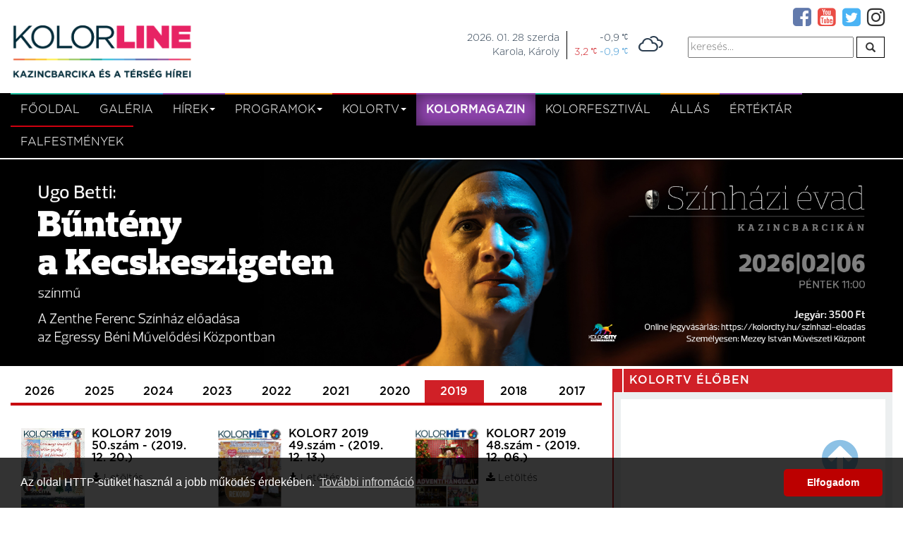

--- FILE ---
content_type: text/html; charset=UTF-8
request_url: https://kolorline.hu/kolor7/2019
body_size: 58046
content:
<!DOCTYPE html>
<html xmlns="http://www.w3.org/1999/xhtml" xmlns:og="http://ogp.me/ns#" xmlns:fb="https://www.facebook.com/2008/fbml" lang="hu">
    <head>
        <meta http-equiv="Content-type" content="text/html; charset=utf-8" />
<meta name="viewport" content="initial-scale=1, maximum-scale=1.6" />
<meta property="og:title" content="Kolorline - Kolor7" />
<meta property="og:type" content="website" />
<meta property="og:url" content="$meta_url" />
<meta property="og:image" content="http://kolorline.hu/includes/images/kolorline-fb.png" />
<meta property="og:description" content="KOLORLINE - Friss, lendületes, színes. Kazincbarcika és a környező települések legfrissebb híreit, programjait gyűjti össze a kolorline.hu portál. Kövessen minket, és naprakész lehet a városban és a térségben zajló események kapcsán: legyen szó fejlesztésről, politikáról, tudományról, kultúráról, sportról!" />
<meta property="fb:app_id" content="777354752422663" />
<title>Kolorline - Kolor7</title><meta name="keywords" content="kolorcity, kazincbarcika, hírportál, hírek, kazincbarcikai hírek, kolorfesztivál, kolor, kolorfeszt, kolorbarcika, barcika, program, kultúra, sport, hírvideó, kolorhét, kvtv, kolorline, live, kolorlive"><meta name="description" content="KOLORLINE - Friss, lendületes, színes. Kazincbarcika és a környező települések legfrissebb híreit, programjait gyűjti össze a kolorline.hu portál. Kövessen minket, és naprakész lehet a városban és a térségben zajló események kapcsán: legyen szó fejlesztésről, politikáról, tudományról, kultúráról, sportról!"><meta name="custom" content=""><link href="https://kolorline.hu/includes/css/images/favicon.ico" rel="icon" type="image/gif" />
<link href="https://kolorline.hu/includes/css/bootstrap.min.css" rel="stylesheet" type="text/css" />
<link href="https://kolorline.hu/includes/css/bootstrap-theme.min.css" rel="stylesheet" type="text/css" />
<link href="https://kolorline.hu/includes/css/owl/owl.carousel.min.css" rel="stylesheet" type="text/css" />
<link href="https://kolorline.hu/includes/css/owl/owl.theme.default.min.css" rel="stylesheet" type="text/css" />
<link href="https://kolorline.hu/includes/css/weather-icons.min.css" rel="stylesheet" type="text/css" />
<link href="https://kolorline.hu/includes/css/lightgallery.min.css" rel="stylesheet" type="text/css" />
<link href="https://kolorline.hu/includes/css/font-awesome.min.css" rel="stylesheet" type="text/css" />
<link href="https://kolorline.hu/includes/css/default.1.0.2.css" rel="stylesheet" type="text/css" />
        <link rel="stylesheet" type="text/css" href="//cdnjs.cloudflare.com/ajax/libs/cookieconsent2/3.0.3/cookieconsent.min.css" />
        <script src="https://kolorline.hu/includes/js/jquery-3.2.0.min.js"></script>
        <script src="https://kolorline.hu/includes/js/bootstrap.min.js"></script>
        <script src="https://kolorline.hu/includes/js/owl/owl.carousel.min.js"></script>
        <script src="https://kolorline.hu/includes/js/lightgallery.js"></script>
        <script src="https://kolorline.hu/includes/js/lg-zoom.min.js"></script>
        <script src="https://kolorline.hu/includes/js/lg-autoplay.min.js"></script>
        <script src="https://kolorline.hu/includes/js/lg-fullscreen.min.js"></script>
        <script src="https://kolorline.hu/includes/js/lg-share.min.js"></script>
        <script src="https://kolorline.hu/includes/js/lg-thumbnail.min.js"></script>
        <script src="//cdnjs.cloudflare.com/ajax/libs/cookieconsent2/3.0.3/cookieconsent.min.js"></script>
        <script type="text/javascript">var BASE_URL = 'https://kolorline.hu/'; var FULL_URL = 'https://kolorline.hu/'; var autocomplete_var = {};</script>
<script async defer crossorigin="anonymous" src="https://connect.facebook.net/hu_HU/sdk.js#xfbml=1&version=v12.0&appId=770241049832353&autoLogAppEvents=1" nonce="If1o5CAk"></script>
<script>
    (function (i, s, o, g, r, a, m) {
        i['GoogleAnalyticsObject'] = r;
        i[r] = i[r] || function () {
            (i[r].q = i[r].q || []).push(arguments)
        }, i[r].l = 1 * new Date();
        a = s.createElement(o),
                m = s.getElementsByTagName(o)[0];
        a.async = 1;
        a.src = g;
        m.parentNode.insertBefore(a, m)
    })(window, document, 'script', 'https://www.google-analytics.com/analytics.js', 'ga');

    ga('create', 'UA-40752918-6', 'auto');
    ga('send', 'pageview');
    window.addEventListener("load", function () {
        window.cookieconsent.initialise({
            "palette": {
                "popup": {
                    "background": "#000",
                    "text": "#ffffff"
                },
                "button": {
                    "background": "#bc0000",
                    "text": "#ffffff"
                }
            },
            "theme": "classic",
            "content": {
                "message": "Az oldal HTTP-sütiket használ a jobb működés érdekében.",
                "dismiss": "Elfogadom",
                "link": "További infromáció",
                "href": "https://hu.wikipedia.org/wiki/HTTP-s%C3%BCti"
            }
        })
    });
</script>
    </head>

    <body>
        <div id="fb-root"></div>
        <div class="header">
            <div class="top-content container-fluid general-width">
                <div class="row">
                    <div class="social-icons">
                        <a class="facebook" href="https://www.facebook.com/kolorlinekazincbarcika" target="_blank"><i class="fa fa-facebook-square" aria-hidden="true"></i></a>
                        <a class="youtube" href="https://www.youtube.com/channel/UC_cU0MmP2TbIbNUwEmO7VaA" target="_blank"><i class="fa fa-youtube-square" aria-hidden="true"></i></a>
                        <a class="twitter" href="https://twitter.com/kolorline" target="_blank"><i class="fa fa-twitter-square" aria-hidden="true"></i></a>
                        <a class="instagram" href="https://www.instagram.com/kolorcity/"><i class="fa fa-instagram" aria-hidden="true"></i></a>
                    </div>
                    <div class="col-xs-12 col-sm-6 col-md-4">
                        <div class="main-logo not-selectable padding-bt-lg">
                            <a href="https://kolorline.hu/"><img alt="Kolorline banner" src="https://kolorline.hu/includes/images/kolorline.png"></a>
                        </div>
                        <div class="mobile-logo">
                            <a href="https://kolorline.hu/"><img alt="Kolorline banner" src="https://kolorline.hu/includes/images/kolorline-white.png"></a>
                        </div>
                    </div>
                    <div class="col-xs-12 col-sm-6 col-md-5" >
                        <div class="header-infos">
                            <div class="calendar padding-t-xlg">
                                <label class="date">2026. 01. 28 szerda<br>Karola, Károly</label>
                                <div class="temp">
                                    <label data-toggle="tooltip" title="Jelenleg">-0,9 <i class="wi wi-celsius"></i></label>
                                    <br>
                                        <label class="max" data-toggle="tooltip" title="Maximum hőmérséklet"> 3,2 <i class="wi wi-celsius"></i></label>
                                        <label class="min" data-toggle="tooltip" title="Minimum hőmérséklet">-0,9 <i class="wi wi-celsius"></i></label>
                                </div>
                                <div class="icon">
                                    <i class="wi wi-cloudy"></i>
                                </div>
                            </div>
                        </div>
                    </div>
                    <div class="col-xs-12 col-sm-12 col-md-3">
                        <form id="searchform" class="header-search padding-bt-xxlg"  accept-charset="UTF-8">
                            <input id="searchterm" class="search-field" placeholder="keresés...">
                                <button type="submit" class="btn">
                                    <span class="glyphicon glyphicon-search" aria-hidden="true"></span>
                                </button>
                        </form>
                    </div>
                </div>
            </div>
        </div>
        <nav id="mobile-nav" class="navbar navbar-fixed-top" role="navigation">
            <div class="container-fluid general-width" id="navfluid">
                <div class="navbar-header">
                    <button type="button" class="navbar-toggle" data-toggle="collapse" data-target="#navigationbar">
                        <span class="sr-only">Toggle navigation</span>
                        <span class="icon-bar"></span>
                        <span class="icon-bar"></span>
                        <span class="icon-bar"></span>
                    </button>
                </div>
                <div class="collapse navbar-collapse padding-no" id="navigationbar">
                    <ul class="nav navbar-nav not-selectable">
                        <li class=""><a  href="https://kolorline.hu/" class="">Főoldal </a></li><li class=""><a  href="https://kolorline.hu/galeria" class="">Galéria </a></li><li class="dropdown "><a class="dropdown-toggle" data-toggle="dropdown"  href="https://kolorline.hu/hirek" title="Hírek" class="">Hírek<span class="caret"></span> </a><ul class='dropdown-menu'><li class=""><a  href="https://kolorline.hu/hirek/kazincbarcika" class="">Kazincbarcika </a></li><li class=""><a  href="https://kolorline.hu/hirek/kozerdeku" class="">Közérdekű </a></li><li class=""><a  href="https://kolorline.hu/hirek/sport" class="">Sport </a></li><li class=""><a  href="https://kolorline.hu/hirek/eletmod" class="">Életmód </a></li><li class=""><a  href="https://kolorline.hu/hirek/okollekcio-turne" class="">ÖKOllekció-turné </a></li><li class=""><a  href="https://kolorline.hu/hirek/nezopont" class="">Nézőpont </a></li></ul></li><li class="dropdown "><a class="dropdown-toggle" data-toggle="dropdown"  href="https://kolorline.hu/programok" title="Programok" class="">Programok<span class="caret"></span> </a><ul class='dropdown-menu'><li class=""><a  href="https://kolorline.hu/programok/sport" class="">Sport </a></li><li class=""><a  href="https://kolorline.hu/programok/kultura" class="">Kultúra </a></li><li class=""><a  href="https://kolorline.hu/programok/szorakozas" class="">Szórakozás </a></li><li class=""><a  href="https://kolorline.hu/programok/egyeb" class="">Egyéb </a></li><li class=""><a  href="https://kolorline.hu/programok/tersegi" class="">Térségi programok </a></li><li class=""><a  href="https://kolorline.hu/programok/kolorfesztival" class="">Kolorfesztivál </a></li><li class=""><a  href="https://kolorline.hu/programok" class="">Összes Program </a></li></ul></li><li class="dropdown "><a class="dropdown-toggle" data-toggle="dropdown"  href="https://kolorline.hu/kolortv" title="kolortv" class="">kolortv<span class="caret"></span> </a><ul class='dropdown-menu'><li class=""><a  href="https://kolorline.hu/kolortv" class="">Műsoraink </a></li></ul></li><li class="active"><a  href="https://kolorline.hu/kolor7" class="active">KolorMagazin </a></li><li class=""><a target='_blank' href="http://kolorcity.hu" class="">Kolorfesztivál </a></li><li class=""><a target='_blank' href="https://kolorkarrier.hu/" class="">Állás </a></li><li class=""><a  href="https://kolorline.hu/ertektar" class="">Értéktár </a></li><li class=""><a  href="https://kolorline.hu/falfestmenyek" class="">Falfestmények </a></li>                    </ul>
                </div>
            </div>
        </nav>
        <nav id="desktop-nav" class="navbar" role="navigation">
            <div class="container-fluid general-width" id="navfluid">
                <div class="navbar-header">
                    <button type="button" class="navbar-toggle" data-toggle="collapse" data-target="#navigationbar">
                        <span class="sr-only">Toggle navigation</span>
                        <span class="icon-bar"></span>
                        <span class="icon-bar"></span>
                        <span class="icon-bar"></span>
                    </button>
                </div>
                <div class="collapse navbar-collapse padding-no" id="navigationbar">
                    <ul class="nav navbar-nav not-selectable">
                        <li class=""><a  href="https://kolorline.hu/" class="">Főoldal </a></li><li class=""><a  href="https://kolorline.hu/galeria" class="">Galéria </a></li><li class="dropdown "><a class="dropdown-toggle" data-toggle="dropdown disabled"  href="https://kolorline.hu/hirek" title="Hírek" class="">Hírek<span class="caret"></span> </a><ul class='dropdown-menu'><li class=""><a  href="https://kolorline.hu/hirek/kazincbarcika" class="">Kazincbarcika </a></li><li class=""><a  href="https://kolorline.hu/hirek/kozerdeku" class="">Közérdekű </a></li><li class=""><a  href="https://kolorline.hu/hirek/sport" class="">Sport </a></li><li class=""><a  href="https://kolorline.hu/hirek/eletmod" class="">Életmód </a></li><li class=""><a  href="https://kolorline.hu/hirek/okollekcio-turne" class="">ÖKOllekció-turné </a></li><li class=""><a  href="https://kolorline.hu/hirek/nezopont" class="">Nézőpont </a></li></ul></li><li class="dropdown "><a class="dropdown-toggle" data-toggle="dropdown disabled"  href="https://kolorline.hu/programok" title="Programok" class="">Programok<span class="caret"></span> </a><ul class='dropdown-menu'><li class=""><a  href="https://kolorline.hu/programok/sport" class="">Sport </a></li><li class=""><a  href="https://kolorline.hu/programok/kultura" class="">Kultúra </a></li><li class=""><a  href="https://kolorline.hu/programok/szorakozas" class="">Szórakozás </a></li><li class=""><a  href="https://kolorline.hu/programok/egyeb" class="">Egyéb </a></li><li class=""><a  href="https://kolorline.hu/programok/tersegi" class="">Térségi programok </a></li><li class=""><a  href="https://kolorline.hu/programok/kolorfesztival" class="">Kolorfesztivál </a></li><li class=""><a  href="https://kolorline.hu/programok" class="">Összes Program </a></li></ul></li><li class="dropdown "><a class="dropdown-toggle" data-toggle="dropdown disabled"  href="https://kolorline.hu/kolortv" title="kolortv" class="">kolortv<span class="caret"></span> </a><ul class='dropdown-menu'><li class=""><a  href="https://kolorline.hu/kolortv" class="">Műsoraink </a></li></ul></li><li class="active"><a  href="https://kolorline.hu/kolor7" class="active">KolorMagazin </a></li><li class=""><a target='_blank' href="http://kolorcity.hu" class="">Kolorfesztivál </a></li><li class=""><a target='_blank' href="https://kolorkarrier.hu/" class="">Állás </a></li><li class=""><a  href="https://kolorline.hu/ertektar" class="">Értéktár </a></li><li class=""><a  href="https://kolorline.hu/falfestmenyek" class="">Falfestmények </a></li>                    </ul>
                </div>
            </div>
        </nav>
        <div id="featured-slider" class="owl-carousel owl-theme">
    <div class='item'><a href="https://kolorline.hu/programok/kultura/2026-01-27/ugo-betti-bnteny-a-kecskeszigeten" target="_blank"><img src='https://kolorline.hu/uploads/sliders/Szinhaz26_slider_bunteny.jpg' alt='Ugo Betti: Bűntény a Kecskeszigeten'></a></div><div class='item'><a href="https://kolorline.hu/programok/szorakozas/2026-01-23/ix-rejtvenyfejto-verseny" target="_blank"><img src='https://kolorline.hu/uploads/sliders/Rejtvenyfejto26_slider1.jpg' alt='IX. Rejtvényfejtő verseny'></a></div><div class='item'><a href="https://kolorline.hu/programok/kultura/2026-01-21/renyei-erna-es-toth-tibor-kiallitasa" target="_blank"><img src='https://kolorline.hu/uploads/sliders/renyei-toth_slider.jpg' alt='Rényei Erna és Tóth Tibor kiállítása'></a></div><div class='item'><a href="https://kolorline.hu/programok/kultura/2025-11-12/szinhazi-evad-kazincbarcikan" target="_blank"><img src='https://kolorline.hu/uploads/sliders/szinhazi_evad_slider-1.jpg' alt='Színházi évad Kazincbarcikán'></a></div></div>        
<!--        <div class="container-fluid general-width">  
            <div class="main-news visible-xs visible-sm">
                <div class="title red-border margin-bt-md">
                    <div class="title-box red-bkg padding-l-xlg">
                        <h2 class="white-font margin-no">KolorTV élőben</h2>
                    </div>
                </div>
                <div style="position:relative;height:0;padding-bottom:75.0%">
                    <iframe src="https://www.youtube.com/embed/live_stream?channel=UC_cU0MmP2TbIbNUwEmO7VaA" width="480" height="270" frameborder="0" gesture="media" allow="encrypted-media" style="position:absolute;width:100%;height:100%;left:0" allowfullscreen></iframe>
                </div>
            </div>
        </div>-->
        
        <div class="container-fluid general-width">
            <div class="row content">
                
<div class="col-lg-8 padding-r-no padding-t-sm">
    <div class="filter-year">
                                    <a href="https://kolorline.hu/kolor7/2026" >2026</a>
                                                <a href="https://kolorline.hu/kolor7/2025" >2025</a>
                                                <a href="https://kolorline.hu/kolor7/2024" >2024</a>
                                                <a href="https://kolorline.hu/kolor7/2023" >2023</a>
                                                <a href="https://kolorline.hu/kolor7/2022" >2022</a>
                                                <a href="https://kolorline.hu/kolor7/2021" >2021</a>
                                                <a href="https://kolorline.hu/kolor7/2020" >2020</a>
                                                <a href="https://kolorline.hu/kolor7/2019" class="active">2019</a>
                                                <a href="https://kolorline.hu/kolor7/2018" >2018</a>
                                                <a href="https://kolorline.hu/kolor7/2017" >2017</a>
                        </div>


    <div id="magazin">
                    <div class="col-md-4 col-xs-12 margin-bt-lg">
                <a href="https://kolorline.hu/uploads/magazin/pdf/K7_19_50.pdf" target="_blank">
                    <div class="img-box" style="background-image: url('https://kolorline.hu/uploads/magazin/K7_19_50.jpg')">
                        <img src="https://kolorline.hu/uploads/magazin/K7_19_50.jpg">
                    </div>
                </a>
                <div class="content">
                    <a href="https://kolorline.hu/uploads/magazin/pdf/K7_19_50.pdf" target="_blank"><h2 class="title">KOLOR7 2019 50.szám - (2019. 12. 20.)</h2></a>
                    <p></p>
                    <a href="https://kolorline.hu/uploads/magazin/pdf/K7_19_50.pdf" target="_blank"><i class="fa fa-download" aria-hidden="true"></i> Letöltés</a>
                </div>
            </div>
                        <div class="col-md-4 col-xs-12 margin-bt-lg">
                <a href="https://kolorline.hu/uploads/magazin/pdf/K7_19_49.pdf" target="_blank">
                    <div class="img-box" style="background-image: url('https://kolorline.hu/uploads/magazin/K7_19_49.jpg')">
                        <img src="https://kolorline.hu/uploads/magazin/K7_19_49.jpg">
                    </div>
                </a>
                <div class="content">
                    <a href="https://kolorline.hu/uploads/magazin/pdf/K7_19_49.pdf" target="_blank"><h2 class="title">KOLOR7 2019 49.szám - (2019. 12. 13.)</h2></a>
                    <p></p>
                    <a href="https://kolorline.hu/uploads/magazin/pdf/K7_19_49.pdf" target="_blank"><i class="fa fa-download" aria-hidden="true"></i> Letöltés</a>
                </div>
            </div>
                        <div class="col-md-4 col-xs-12 margin-bt-lg">
                <a href="https://kolorline.hu/uploads/magazin/pdf/K7_19_48.pdf" target="_blank">
                    <div class="img-box" style="background-image: url('https://kolorline.hu/uploads/magazin/K7_19_48.jpg')">
                        <img src="https://kolorline.hu/uploads/magazin/K7_19_48.jpg">
                    </div>
                </a>
                <div class="content">
                    <a href="https://kolorline.hu/uploads/magazin/pdf/K7_19_48.pdf" target="_blank"><h2 class="title">KOLOR7 2019 48.szám - (2019. 12. 06.)</h2></a>
                    <p></p>
                    <a href="https://kolorline.hu/uploads/magazin/pdf/K7_19_48.pdf" target="_blank"><i class="fa fa-download" aria-hidden="true"></i> Letöltés</a>
                </div>
            </div>
                        <div class="col-md-4 col-xs-12 margin-bt-lg">
                <a href="https://kolorline.hu/uploads/magazin/pdf/K7_19_47.pdf" target="_blank">
                    <div class="img-box" style="background-image: url('https://kolorline.hu/uploads/magazin/K7_19_47.jpg')">
                        <img src="https://kolorline.hu/uploads/magazin/K7_19_47.jpg">
                    </div>
                </a>
                <div class="content">
                    <a href="https://kolorline.hu/uploads/magazin/pdf/K7_19_47.pdf" target="_blank"><h2 class="title">KOLOR7 2019 47.szám - (2019. 11. 29.)</h2></a>
                    <p></p>
                    <a href="https://kolorline.hu/uploads/magazin/pdf/K7_19_47.pdf" target="_blank"><i class="fa fa-download" aria-hidden="true"></i> Letöltés</a>
                </div>
            </div>
                        <div class="col-md-4 col-xs-12 margin-bt-lg">
                <a href="https://kolorline.hu/uploads/magazin/pdf/K7_19_46.pdf" target="_blank">
                    <div class="img-box" style="background-image: url('https://kolorline.hu/uploads/magazin/K7_19_46.jpg')">
                        <img src="https://kolorline.hu/uploads/magazin/K7_19_46.jpg">
                    </div>
                </a>
                <div class="content">
                    <a href="https://kolorline.hu/uploads/magazin/pdf/K7_19_46.pdf" target="_blank"><h2 class="title">KOLOR7 2019 46.szám - (2019. 11. 22.)</h2></a>
                    <p></p>
                    <a href="https://kolorline.hu/uploads/magazin/pdf/K7_19_46.pdf" target="_blank"><i class="fa fa-download" aria-hidden="true"></i> Letöltés</a>
                </div>
            </div>
                        <div class="col-md-4 col-xs-12 margin-bt-lg">
                <a href="https://kolorline.hu/uploads/magazin/pdf/K7_19_45.pdf" target="_blank">
                    <div class="img-box" style="background-image: url('https://kolorline.hu/uploads/magazin/K7_19_45.jpg')">
                        <img src="https://kolorline.hu/uploads/magazin/K7_19_45.jpg">
                    </div>
                </a>
                <div class="content">
                    <a href="https://kolorline.hu/uploads/magazin/pdf/K7_19_45.pdf" target="_blank"><h2 class="title">KOLOR7 2019 45.szám - (2019. 11. 15.)</h2></a>
                    <p></p>
                    <a href="https://kolorline.hu/uploads/magazin/pdf/K7_19_45.pdf" target="_blank"><i class="fa fa-download" aria-hidden="true"></i> Letöltés</a>
                </div>
            </div>
                        <div class="col-md-4 col-xs-12 margin-bt-lg">
                <a href="https://kolorline.hu/uploads/magazin/pdf/K7_19_44.pdf" target="_blank">
                    <div class="img-box" style="background-image: url('https://kolorline.hu/uploads/magazin/K7_19_44.jpg')">
                        <img src="https://kolorline.hu/uploads/magazin/K7_19_44.jpg">
                    </div>
                </a>
                <div class="content">
                    <a href="https://kolorline.hu/uploads/magazin/pdf/K7_19_44.pdf" target="_blank"><h2 class="title">KOLOR7 2019 44.szám - (2019. 11. 08.)</h2></a>
                    <p></p>
                    <a href="https://kolorline.hu/uploads/magazin/pdf/K7_19_44.pdf" target="_blank"><i class="fa fa-download" aria-hidden="true"></i> Letöltés</a>
                </div>
            </div>
                        <div class="col-md-4 col-xs-12 margin-bt-lg">
                <a href="https://kolorline.hu/uploads/magazin/pdf/K7_19_43.pdf" target="_blank">
                    <div class="img-box" style="background-image: url('https://kolorline.hu/uploads/magazin/K7_19_43.jpg')">
                        <img src="https://kolorline.hu/uploads/magazin/K7_19_43.jpg">
                    </div>
                </a>
                <div class="content">
                    <a href="https://kolorline.hu/uploads/magazin/pdf/K7_19_43.pdf" target="_blank"><h2 class="title">KOLOR7 2019 43.szám - (2019. 11. 01.)</h2></a>
                    <p></p>
                    <a href="https://kolorline.hu/uploads/magazin/pdf/K7_19_43.pdf" target="_blank"><i class="fa fa-download" aria-hidden="true"></i> Letöltés</a>
                </div>
            </div>
                        <div class="col-md-4 col-xs-12 margin-bt-lg">
                <a href="https://kolorline.hu/uploads/magazin/pdf/K7_19_42.pdf" target="_blank">
                    <div class="img-box" style="background-image: url('https://kolorline.hu/uploads/magazin/K7_19_42.jpg')">
                        <img src="https://kolorline.hu/uploads/magazin/K7_19_42.jpg">
                    </div>
                </a>
                <div class="content">
                    <a href="https://kolorline.hu/uploads/magazin/pdf/K7_19_42.pdf" target="_blank"><h2 class="title">KOLOR7 2019 42.szám - (2019. 10. 25.)</h2></a>
                    <p></p>
                    <a href="https://kolorline.hu/uploads/magazin/pdf/K7_19_42.pdf" target="_blank"><i class="fa fa-download" aria-hidden="true"></i> Letöltés</a>
                </div>
            </div>
                    <div class="more-content">
            <div id="content-box" class="content">
            </div>
            <div class="show-button padding-b-lg">
                <input id="offset" type="hidden" value="9"/>
            <label id="more-please">Kérek még!</label>
            <label id="scroll-top">Az oldal tetejére</label>
            </div>
        </div>
    </div>
</div>

<script>
    $(document).ready(function () {
        $("#scroll-top").hide();
        $(".show-button").click(function () {
            var offset = $("#offset").val();
            var year = "2019";

            $.post("https://kolorline.hu/Ajax/getMagazines", {year: year, offset: offset},
                    function (data) {
                        if (data != false) {
                            $("#content-box").append(data);
                            $("#hidden-" + offset).slideDown();
                        } else {
                            $("#more-please").remove();
                            $("#scroll-top").show();
                        }
                    });
            $("#offset").val(parseInt(offset) + 9);
        });
        $("#scroll-top").click(function () {
            $("html, body").animate({scrollTop: 0}, "slow");
            return false;
        });
    });
</script><div class="col-md-4 padding-t-sm">
    <div class="side-right-box">
        <!--<div class="title blue-bkg padding-md padding-l-xlg"><h3>Szép jövőért Zsombinak!</h3></div>
<div class="contents blue-border">
  <div class="video">
      <div style="position:relative;height:0;padding-bottom:75.0%">
          <iframe src="https://www.youtube.com/embed/9ldL5jxVIgg" width="480" height="270" frameborder="0" gesture="media" allow="encrypted-media" style="position:absolute;width:100%;height:100%;left:0" allowfullscreen></iframe>
      </div>
  </div>
  </div>-->


<div class="title red-bkg padding-md padding-l-xlg"><h3>KolorTV élőben</h3></div>
<div class="contents red-border">

    <div class="video">
        <div style="position:relative;height:0;padding-bottom:56.0%">
            <iframe src="https://www.youtube.com/embed/live_stream?channel=UC_cU0MmP2TbIbNUwEmO7VaA" width="480" height="270" frameborder="0" gesture="media" allow="encrypted-media" style="position:absolute;width:100%;height:100%;left:0" allowfullscreen></iframe>

        </div>
    </div>
</div>
<div class="title orange-bkg padding-md padding-l-xlg"><h3>Programajánló</h3></div>
<div class="contents orange-border">
            <div class="programs">
            <a href="https://kolorline.hu/programok/kultura/2026-01-21/renyei-erna-es-toth-tibor-kiallitasa" class="img-box" style="background-image: url('https://kolorline.hu/uploads/programok/renyei-toth_index-1.jpg') "></a>
            <div class="content">
                <a href="https://kolorline.hu/programok/kultura/2026-01-21/renyei-erna-es-toth-tibor-kiallitasa"><h4>Rényei Erna és Tóth Tibor kiállítása</h4></a>
                <p class="desc"><i class="fa fa-map-marker" aria-hidden="true"></i> Mezey István Művészeti Központ</p>
                <i class="fa fa-calendar" aria-hidden="true"></i><label class="program-date orange-font padding-l-sm">január 29. (csütörtök) 17:00</label>
            </div>
        </div>
            <div class="programs">
            <a href="https://kolorline.hu/programok/kultura/2026-01-27/ugo-betti-bnteny-a-kecskeszigeten" class="img-box" style="background-image: url('https://kolorline.hu/uploads/programok/Szinhaz26_index_bunteny.jpg') "></a>
            <div class="content">
                <a href="https://kolorline.hu/programok/kultura/2026-01-27/ugo-betti-bnteny-a-kecskeszigeten"><h4>Ugo Betti: Bűntény a Kecskeszigeten</h4></a>
                <p class="desc"><i class="fa fa-map-marker" aria-hidden="true"></i> Egressy Béni Művelődési Központ</p>
                <i class="fa fa-calendar" aria-hidden="true"></i><label class="program-date orange-font padding-l-sm">február 06. (péntek) 11:00</label>
            </div>
        </div>
            <div class="programs">
            <a href="https://kolorline.hu/programok/szorakozas/2026-01-23/ix-rejtvenyfejto-verseny" class="img-box" style="background-image: url('https://kolorline.hu/uploads/programok/Rejtvenyfejto26_index.jpg') "></a>
            <div class="content">
                <a href="https://kolorline.hu/programok/szorakozas/2026-01-23/ix-rejtvenyfejto-verseny"><h4>IX. Rejtvényfejtő verseny</h4></a>
                <p class="desc"><i class="fa fa-map-marker" aria-hidden="true"></i> Egressy Béni Művelődési Központ</p>
                <i class="fa fa-calendar" aria-hidden="true"></i><label class="program-date orange-font padding-l-sm">február 21. (szombat) 10:00</label>
            </div>
        </div>
    </div>
<div class="title blue-bkg padding-md padding-l-xlg"><h3>Legfrissebb galéria</h3></div>
<div class="contents blue-border">
            <div class="gallery">
            <div class="images">
                                        <a class="img-box open-g" style="background-image: url('https://kolorline.hu/uploads/galleries/gallery_2923/thumb/ruhaadomany_6186_thumb.jpg');"> <img src="https://kolorline.hu/uploads/galleries/gallery_2923/thumb/ruhaadomany_6186_thumb.jpg"></a>
                                                <a class="img-box open-g" style="background-image: url('https://kolorline.hu/uploads/galleries/gallery_2923/thumb/ruhaadomany_6188_thumb.jpg');"> <img src="https://kolorline.hu/uploads/galleries/gallery_2923/thumb/ruhaadomany_6188_thumb.jpg"></a>
                                                <a class="img-box open-g" style="background-image: url('https://kolorline.hu/uploads/galleries/gallery_2923/thumb/ruhaadomany_6189_thumb.jpg');"> <img src="https://kolorline.hu/uploads/galleries/gallery_2923/thumb/ruhaadomany_6189_thumb.jpg"></a>
                                        <div class="link">
                    <p class="info-date"><strong>Rendezvény dátuma: </strong> 2026. január 24.</p>
                    <h3 class="margin-no">Felsőbarcikáért Alapítvány ruhaadományának átadása – Éjjeli Menedékhely - Nappali Melegedő</h3>
                </div>
            </div>
            <div id="lg-gallery-2923" class="captions lg-gal" style="display: none;">
                                    <a class="open-g" href="https://kolorline.hu/uploads/galleries/gallery_2923/ruhaadomany_6186.jpg" data-facebook-share-url="https://kolorline.hu/galeria/2026-01-24/felsobarcikaert-alapitvany-ruhaadomanyanak-atadasa-ejjeli-menedekhely-nappali-melegedo" data-sub-html="<h4>Felsőbarcikáért Alapítvány ruhaadományának átadása – Éjjeli Menedékhely - Nappali Melegedő</h4><p></p><p><strong>Fotós:</strong> Pálinkó Gábor</p>">
                        <img date-src="https://kolorline.hu/uploads/galleries/gallery_2923/thumb/ruhaadomany_6186_thumb.jpg" alt="" />
                    </a>
                                    <a class="open-g" href="https://kolorline.hu/uploads/galleries/gallery_2923/ruhaadomany_6188.jpg" data-facebook-share-url="https://kolorline.hu/galeria/2026-01-24/felsobarcikaert-alapitvany-ruhaadomanyanak-atadasa-ejjeli-menedekhely-nappali-melegedo" data-sub-html="<h4>Felsőbarcikáért Alapítvány ruhaadományának átadása – Éjjeli Menedékhely - Nappali Melegedő</h4><p></p><p><strong>Fotós:</strong> Pálinkó Gábor</p>">
                        <img date-src="https://kolorline.hu/uploads/galleries/gallery_2923/thumb/ruhaadomany_6188_thumb.jpg" alt="" />
                    </a>
                                    <a class="open-g" href="https://kolorline.hu/uploads/galleries/gallery_2923/ruhaadomany_6189.jpg" data-facebook-share-url="https://kolorline.hu/galeria/2026-01-24/felsobarcikaert-alapitvany-ruhaadomanyanak-atadasa-ejjeli-menedekhely-nappali-melegedo" data-sub-html="<h4>Felsőbarcikáért Alapítvány ruhaadományának átadása – Éjjeli Menedékhely - Nappali Melegedő</h4><p></p><p><strong>Fotós:</strong> Pálinkó Gábor</p>">
                        <img date-src="https://kolorline.hu/uploads/galleries/gallery_2923/thumb/ruhaadomany_6189_thumb.jpg" alt="" />
                    </a>
                                    <a class="open-g" href="https://kolorline.hu/uploads/galleries/gallery_2923/ruhaadomany_6190.jpg" data-facebook-share-url="https://kolorline.hu/galeria/2026-01-24/felsobarcikaert-alapitvany-ruhaadomanyanak-atadasa-ejjeli-menedekhely-nappali-melegedo" data-sub-html="<h4>Felsőbarcikáért Alapítvány ruhaadományának átadása – Éjjeli Menedékhely - Nappali Melegedő</h4><p></p><p><strong>Fotós:</strong> Pálinkó Gábor</p>">
                        <img date-src="https://kolorline.hu/uploads/galleries/gallery_2923/thumb/ruhaadomany_6190_thumb.jpg" alt="" />
                    </a>
                                    <a class="open-g" href="https://kolorline.hu/uploads/galleries/gallery_2923/ruhaadomany_6192.jpg" data-facebook-share-url="https://kolorline.hu/galeria/2026-01-24/felsobarcikaert-alapitvany-ruhaadomanyanak-atadasa-ejjeli-menedekhely-nappali-melegedo" data-sub-html="<h4>Felsőbarcikáért Alapítvány ruhaadományának átadása – Éjjeli Menedékhely - Nappali Melegedő</h4><p></p><p><strong>Fotós:</strong> Pálinkó Gábor</p>">
                        <img date-src="https://kolorline.hu/uploads/galleries/gallery_2923/thumb/ruhaadomany_6192_thumb.jpg" alt="" />
                    </a>
                                    <a class="open-g" href="https://kolorline.hu/uploads/galleries/gallery_2923/ruhaadomany_6197.jpg" data-facebook-share-url="https://kolorline.hu/galeria/2026-01-24/felsobarcikaert-alapitvany-ruhaadomanyanak-atadasa-ejjeli-menedekhely-nappali-melegedo" data-sub-html="<h4>Felsőbarcikáért Alapítvány ruhaadományának átadása – Éjjeli Menedékhely - Nappali Melegedő</h4><p></p><p><strong>Fotós:</strong> Pálinkó Gábor</p>">
                        <img date-src="https://kolorline.hu/uploads/galleries/gallery_2923/thumb/ruhaadomany_6197_thumb.jpg" alt="" />
                    </a>
                                    <a class="open-g" href="https://kolorline.hu/uploads/galleries/gallery_2923/ruhaadomany_6199.jpg" data-facebook-share-url="https://kolorline.hu/galeria/2026-01-24/felsobarcikaert-alapitvany-ruhaadomanyanak-atadasa-ejjeli-menedekhely-nappali-melegedo" data-sub-html="<h4>Felsőbarcikáért Alapítvány ruhaadományának átadása – Éjjeli Menedékhely - Nappali Melegedő</h4><p></p><p><strong>Fotós:</strong> Pálinkó Gábor</p>">
                        <img date-src="https://kolorline.hu/uploads/galleries/gallery_2923/thumb/ruhaadomany_6199_thumb.jpg" alt="" />
                    </a>
                                    <a class="open-g" href="https://kolorline.hu/uploads/galleries/gallery_2923/ruhaadomany_6200.jpg" data-facebook-share-url="https://kolorline.hu/galeria/2026-01-24/felsobarcikaert-alapitvany-ruhaadomanyanak-atadasa-ejjeli-menedekhely-nappali-melegedo" data-sub-html="<h4>Felsőbarcikáért Alapítvány ruhaadományának átadása – Éjjeli Menedékhely - Nappali Melegedő</h4><p></p><p><strong>Fotós:</strong> Pálinkó Gábor</p>">
                        <img date-src="https://kolorline.hu/uploads/galleries/gallery_2923/thumb/ruhaadomany_6200_thumb.jpg" alt="" />
                    </a>
                                    <a class="open-g" href="https://kolorline.hu/uploads/galleries/gallery_2923/ruhaadomany_6203.jpg" data-facebook-share-url="https://kolorline.hu/galeria/2026-01-24/felsobarcikaert-alapitvany-ruhaadomanyanak-atadasa-ejjeli-menedekhely-nappali-melegedo" data-sub-html="<h4>Felsőbarcikáért Alapítvány ruhaadományának átadása – Éjjeli Menedékhely - Nappali Melegedő</h4><p></p><p><strong>Fotós:</strong> Pálinkó Gábor</p>">
                        <img date-src="https://kolorline.hu/uploads/galleries/gallery_2923/thumb/ruhaadomany_6203_thumb.jpg" alt="" />
                    </a>
                                    <a class="open-g" href="https://kolorline.hu/uploads/galleries/gallery_2923/ruhaadomany_6204.jpg" data-facebook-share-url="https://kolorline.hu/galeria/2026-01-24/felsobarcikaert-alapitvany-ruhaadomanyanak-atadasa-ejjeli-menedekhely-nappali-melegedo" data-sub-html="<h4>Felsőbarcikáért Alapítvány ruhaadományának átadása – Éjjeli Menedékhely - Nappali Melegedő</h4><p></p><p><strong>Fotós:</strong> Pálinkó Gábor</p>">
                        <img date-src="https://kolorline.hu/uploads/galleries/gallery_2923/thumb/ruhaadomany_6204_thumb.jpg" alt="" />
                    </a>
                                    <a class="open-g" href="https://kolorline.hu/uploads/galleries/gallery_2923/ruhaadomany_6210.jpg" data-facebook-share-url="https://kolorline.hu/galeria/2026-01-24/felsobarcikaert-alapitvany-ruhaadomanyanak-atadasa-ejjeli-menedekhely-nappali-melegedo" data-sub-html="<h4>Felsőbarcikáért Alapítvány ruhaadományának átadása – Éjjeli Menedékhely - Nappali Melegedő</h4><p></p><p><strong>Fotós:</strong> Pálinkó Gábor</p>">
                        <img date-src="https://kolorline.hu/uploads/galleries/gallery_2923/thumb/ruhaadomany_6210_thumb.jpg" alt="" />
                    </a>
                                    <a class="open-g" href="https://kolorline.hu/uploads/galleries/gallery_2923/ruhaadomany_6213.jpg" data-facebook-share-url="https://kolorline.hu/galeria/2026-01-24/felsobarcikaert-alapitvany-ruhaadomanyanak-atadasa-ejjeli-menedekhely-nappali-melegedo" data-sub-html="<h4>Felsőbarcikáért Alapítvány ruhaadományának átadása – Éjjeli Menedékhely - Nappali Melegedő</h4><p></p><p><strong>Fotós:</strong> Pálinkó Gábor</p>">
                        <img date-src="https://kolorline.hu/uploads/galleries/gallery_2923/thumb/ruhaadomany_6213_thumb.jpg" alt="" />
                    </a>
                                    <a class="open-g" href="https://kolorline.hu/uploads/galleries/gallery_2923/ruhaadomany_6214.jpg" data-facebook-share-url="https://kolorline.hu/galeria/2026-01-24/felsobarcikaert-alapitvany-ruhaadomanyanak-atadasa-ejjeli-menedekhely-nappali-melegedo" data-sub-html="<h4>Felsőbarcikáért Alapítvány ruhaadományának átadása – Éjjeli Menedékhely - Nappali Melegedő</h4><p></p><p><strong>Fotós:</strong> Pálinkó Gábor</p>">
                        <img date-src="https://kolorline.hu/uploads/galleries/gallery_2923/thumb/ruhaadomany_6214_thumb.jpg" alt="" />
                    </a>
                                    <a class="open-g" href="https://kolorline.hu/uploads/galleries/gallery_2923/ruhaadomany_6220.jpg" data-facebook-share-url="https://kolorline.hu/galeria/2026-01-24/felsobarcikaert-alapitvany-ruhaadomanyanak-atadasa-ejjeli-menedekhely-nappali-melegedo" data-sub-html="<h4>Felsőbarcikáért Alapítvány ruhaadományának átadása – Éjjeli Menedékhely - Nappali Melegedő</h4><p></p><p><strong>Fotós:</strong> Pálinkó Gábor</p>">
                        <img date-src="https://kolorline.hu/uploads/galleries/gallery_2923/thumb/ruhaadomany_6220_thumb.jpg" alt="" />
                    </a>
                                    <a class="open-g" href="https://kolorline.hu/uploads/galleries/gallery_2923/ruhaadomany_6223.jpg" data-facebook-share-url="https://kolorline.hu/galeria/2026-01-24/felsobarcikaert-alapitvany-ruhaadomanyanak-atadasa-ejjeli-menedekhely-nappali-melegedo" data-sub-html="<h4>Felsőbarcikáért Alapítvány ruhaadományának átadása – Éjjeli Menedékhely - Nappali Melegedő</h4><p></p><p><strong>Fotós:</strong> Pálinkó Gábor</p>">
                        <img date-src="https://kolorline.hu/uploads/galleries/gallery_2923/thumb/ruhaadomany_6223_thumb.jpg" alt="" />
                    </a>
                                    <a class="open-g" href="https://kolorline.hu/uploads/galleries/gallery_2923/ruhaadomany_6226.jpg" data-facebook-share-url="https://kolorline.hu/galeria/2026-01-24/felsobarcikaert-alapitvany-ruhaadomanyanak-atadasa-ejjeli-menedekhely-nappali-melegedo" data-sub-html="<h4>Felsőbarcikáért Alapítvány ruhaadományának átadása – Éjjeli Menedékhely - Nappali Melegedő</h4><p></p><p><strong>Fotós:</strong> Pálinkó Gábor</p>">
                        <img date-src="https://kolorline.hu/uploads/galleries/gallery_2923/thumb/ruhaadomany_6226_thumb.jpg" alt="" />
                    </a>
                                    <a class="open-g" href="https://kolorline.hu/uploads/galleries/gallery_2923/ruhaadomany_6227.jpg" data-facebook-share-url="https://kolorline.hu/galeria/2026-01-24/felsobarcikaert-alapitvany-ruhaadomanyanak-atadasa-ejjeli-menedekhely-nappali-melegedo" data-sub-html="<h4>Felsőbarcikáért Alapítvány ruhaadományának átadása – Éjjeli Menedékhely - Nappali Melegedő</h4><p></p><p><strong>Fotós:</strong> Pálinkó Gábor</p>">
                        <img date-src="https://kolorline.hu/uploads/galleries/gallery_2923/thumb/ruhaadomany_6227_thumb.jpg" alt="" />
                    </a>
                            </div>
        </div>
    </div><div class="title purple-bkg padding-md padding-l-xlg"><h3>Legfrissebb videók</h3></div>
<div class="contents purple-border">
                <div class="video">
                <div style="position:relative;height:0;padding-bottom:56.0%"><iframe src="https://www.youtube.com/embed/LQw7waXtTjk?rel=0&amp;controls=0?ecver=2" width="480" height="360" frameborder="0" style="position:absolute;width:100%;height:100%;left:0" allowfullscreen></iframe></div>
            </div>
                        <div class="video">
                <div style="position:relative;height:0;padding-bottom:56.0%"><iframe src="https://www.youtube.com/embed/wjhWzVTKDOc?rel=0&amp;controls=0?ecver=2" width="480" height="360" frameborder="0" style="position:absolute;width:100%;height:100%;left:0" allowfullscreen></iframe></div>
            </div>
                        <div class="video">
                <div style="position:relative;height:0;padding-bottom:56.0%"><iframe src="https://www.youtube.com/embed/bhnejsf43iM?rel=0&amp;controls=0?ecver=2" width="480" height="360" frameborder="0" style="position:absolute;width:100%;height:100%;left:0" allowfullscreen></iframe></div>
            </div>
                        <div class="video">
                <div style="position:relative;height:0;padding-bottom:56.0%"><iframe src="https://www.youtube.com/embed/AiU8IVz4cyA?rel=0&amp;controls=0?ecver=2" width="480" height="360" frameborder="0" style="position:absolute;width:100%;height:100%;left:0" allowfullscreen></iframe></div>
            </div>
                        <div class="video">
                <div style="position:relative;height:0;padding-bottom:56.0%"><iframe src="https://www.youtube.com/embed/NsFk4uObbX8?rel=0&amp;controls=0?ecver=2" width="480" height="360" frameborder="0" style="position:absolute;width:100%;height:100%;left:0" allowfullscreen></iframe></div>
            </div>
                        <div class="video">
                <div style="position:relative;height:0;padding-bottom:56.0%"><iframe src="https://www.youtube.com/embed/x9hlAAYAlFs?rel=0&amp;controls=0?ecver=2" width="480" height="360" frameborder="0" style="position:absolute;width:100%;height:100%;left:0" allowfullscreen></iframe></div>
            </div>
                        <div class="video">
                <div style="position:relative;height:0;padding-bottom:56.0%"><iframe src="https://www.youtube.com/embed/G9LiecHiA3s?rel=0&amp;controls=0?ecver=2" width="480" height="360" frameborder="0" style="position:absolute;width:100%;height:100%;left:0" allowfullscreen></iframe></div>
            </div>
                        <div class="video">
                <div style="position:relative;height:0;padding-bottom:56.0%"><iframe src="https://www.youtube.com/embed/hR8N9pPm21o?rel=0&amp;controls=0?ecver=2" width="480" height="360" frameborder="0" style="position:absolute;width:100%;height:100%;left:0" allowfullscreen></iframe></div>
            </div>
                        <div class="video">
                <div style="position:relative;height:0;padding-bottom:56.0%"><iframe src="https://www.youtube.com/embed/aUg48U20Ii0?rel=0&amp;controls=0?ecver=2" width="480" height="360" frameborder="0" style="position:absolute;width:100%;height:100%;left:0" allowfullscreen></iframe></div>
            </div>
                        <div class="video">
                <div style="position:relative;height:0;padding-bottom:56.0%"><iframe src="https://www.youtube.com/embed/jE0aLgPbSe4?rel=0&amp;controls=0?ecver=2" width="480" height="360" frameborder="0" style="position:absolute;width:100%;height:100%;left:0" allowfullscreen></iframe></div>
            </div>
                        <div class="video">
                <div style="position:relative;height:0;padding-bottom:56.0%"><iframe src="https://www.youtube.com/embed/wRLgRP2uduU?rel=0&amp;controls=0?ecver=2" width="480" height="360" frameborder="0" style="position:absolute;width:100%;height:100%;left:0" allowfullscreen></iframe></div>
            </div>
                        <div class="video">
                <div style="position:relative;height:0;padding-bottom:56.0%"><iframe src="https://www.youtube.com/embed/6uQf7F8xwkw?rel=0&amp;controls=0?ecver=2" width="480" height="360" frameborder="0" style="position:absolute;width:100%;height:100%;left:0" allowfullscreen></iframe></div>
            </div>
             
</div><div class="title purple-bkg padding-md padding-l-xlg">
    <h3>Facebook</h3>
</div>
<div class="contents purple-border">
    <div class="social-box">
        <div class="fb-page" data-href="https://www.facebook.com/kolorcity/" data-width="378" data-small-header="false" data-adapt-container-width="false" data-hide-cover="false" data-show-facepile="false"><blockquote cite="https://www.facebook.com/kolorcity/" class="fb-xfbml-parse-ignore"><a href="https://www.facebook.com/kolorcity/">Kolorcity</a></blockquote></div>
    </div>
</div>        <!-- Szurkoljon-->
        <div class="title green-bkg padding-md padding-l-xlg">
            <h3>Szurkoljunk</h3>
        </div>
        <div class="contents green-border">
            <div class="logo">
                <a href="http://www.kbsc.hu/" target="_blank"><img src="https://kolorline.hu/includes/images/kbsc.jpg" /></a>
                <a href="https://facebook.com/KazincbarcikaiKSE" target="_blank"><img src="https://kolorline.hu/includes/images/kkse.jpg" /></a>
                <a href="http://vrck.hu/" target="_blank"><img src="https://kolorline.hu/includes/images/vrck.jpg" /></a>
                <a href="https://facebook.com/delfinbarcika" target="_blank"><img src="https://kolorline.hu/includes/images/delfinek.jpg" /></a>
            </div>
        </div>
            </div>
</div>            </div>
        </div>

        <footer class="container-fluid">
    <div class="row">
        <div class="footer-black">
            <div class="col-md-6">
                <h4 class="white-font margin-bt-lg text-uppercase letter-spacing-sm font-bold font-size-lg">Képek a galériából</h4>
                <div class="footer-gallery margin-bt-xlg white-bkg">
                                                                            <div class="article" style="background-image: url('https://kolorline.hu/uploads/galleries/gallery_2923/ruhaadomany_6200.jpg')"></div>
                                                                <div class="article" style="background-image: url('https://kolorline.hu/uploads/galleries/gallery_2923/ruhaadomany_6210.jpg')"></div>
                                                                <div class="article" style="background-image: url('https://kolorline.hu/uploads/galleries/gallery_2923/ruhaadomany_6223.jpg')"></div>
                                                                <div class="article" style="background-image: url('https://kolorline.hu/uploads/galleries/gallery_2923/ruhaadomany_6197.jpg')"></div>
                                                                <div class="article" style="background-image: url('https://kolorline.hu/uploads/galleries/gallery_2923/ruhaadomany_6227.jpg')"></div>
                                                                    </div>
            </div>
            <div class="col-md-2">
            </div>
            <div class="col-md-4">
                <h4 class="white-font margin-bt-lg text-uppercase letter-spacing-sm font-bold font-size-lg">Iratkozz fel hírlevelünkre</h4>
                <div class="news-letter">
                    <input id="name" type="text" placeholder="NÉV">
                    <input id="email" type="email" placeholder="E-MAIL">
                    <div class="form-check checkbox">
                        <label><input type="checkbox" class="form-check-input" id="newsletter-accept" value="">
                            <span class="cr"><i class="cr-icon glyphicon glyphicon-ok"></i></span>
                            <span>Elfogadom az <a href="https://kolorline.hu/hirlevelkuldes-elozetes-adatvedelmi-tajekoztatoja">adatvédelmi feltételeket</a> és feliratkozom a hírlevélre.</span>
                        </label>
                    </div>
                    <div id="subscribe" class="red-button" value="Feliratkozom">Feliratkozom</div>
                    <div id="response"></div>
                </div>
            </div>
        </div>
    </div>
    <div class="row">
        <div class="footer-white">
            <div class="logo-black-bkg"></div>
            <div class="footer-logo" style="background-image: url(https://kolorline.hu/includes/images/kolorline-footer.jpg);"></div>
            <ul class="footer-menu gray-font margin-t-md">
                <li><a>Főoldal</a></li>
                <li><a href="https://kolorline.hu/hirek">Hirek</a></li>
                <li><a href="https://kolorline.hu/mediaajanlat">Médiaajánlat</a></li>
                <li><a href="https://kolorline.hu/oldal/adatvedelem">Adatvédelem</a></li>
                <li><a href="https://kolorline.hu/oldal/impresszum">Impresszum</a></li>
                <li><a href="https://kolorline.hu/oldal/kapcsolat">Kapcsolat</a></li>
            </ul>
            <p class="text-center">2026 Kolorline.hu - Minden jog fenntartva! Fejlesztette a <a href="https://gomortel.hu" target="blank">GömörTel Kft.</a></p>
        </div>
    </div>
    <a class="jump-top">
        <i class="fa fa-arrow-circle-up" aria-hidden="true"></i>
    </a>
</footer>
<script>
    $(document).ready(function () {
        $(document).on('click', '.open-g', function () {
            var $lg = $(this).parent().next('.lg-gal');
            $lg.lightGallery();
            $lg.on('onBeforeOpen.lg', function (event) {
                $lg.find('img').each(function () {
                    var $src = $(this).attr('date-src');
                    $(this).attr('src', $src);
                });
            });
            $lg.children("a:first-child").trigger("click");
        });
        $(".check-vote").click(function () {
            var clicked = $(this);
            var span = $(this).children();
            var input = $(this).closest(".vote-table").children(".btn-vote");
            if (span.hasClass("hidden") && clicked.hasClass("lightgray-bkg")) {
                resetCheckedVotes();
                span.removeClass("hidden");
                clicked.removeClass("lightgray-bkg");
                clicked.addClass("red-bkg");
                clicked.addClass("checked");
                input.attr('data-item', $(this).attr('data-id'));
            } else {
                span.addClass("hidden");
                clicked.removeClass("red-bkg");
                clicked.removeClass("checked");
                clicked.addClass("lightgray-bkg");
                input.attr('data-item', '');
            }
        });

        function resetCheckedVotes() {
            $('.vote table').find('.checked').each(function () {
                $(this).children().addClass("hidden");
                $(this).removeClass("red-bkg");
                $(this).removeClass("checked");
                $(this).addClass("lightgray-bkg");
            });
        }

        $(".btn-vote").click(function () {
            var parent = $(this).closest(".vote-table");
            var vote = $(this).attr('data-vote');
            var item = $(this).attr('data-item');
            parent.fadeOut().empty();
            parent.addClass("vote-position");
            if (vote.length !== 0 && item.length !== 0) {
                $.ajax({
                    method: "POST",
                    url: "https://kolorline.hu/Ajax/vote",
                    data: {voteid: vote, itemid: item, ci_csrf_token: ''}
                }).done(function (data) {
                    parent.append(data);
                    parent.fadeIn();
                });
            }
        });

        $('.main-slider').owlCarousel({
            loop: true,
            autoplay: true,
            autoplayTimeout: 6000,
            autoplayHoverPause: true,
            margin: 0,
            nav: false,
            dots: false,
            items: 1
        });
    });
</script><script>
    $(document).ready(function () {
        $(".div-w-href").click(function () {
            window.location = $(this).find("a").attr("href");
            return false;
        });
        $("#newsletter-accept").click(function () {
            if ($(this).prop('checked') === true) {
                $(this).val('true');
            } else {
                $(this).val('');
            }
        });
        $("#subscribe").click(function () {
            var res_box = $("#response");
            var check_box = $('#newsletter-accept');
            var name = $("#name");
            var email = $("#email");
            if (name.val() && email.val()) {
                if (check_box.val() === 'true') {
                    res_box.empty();
                    res_box.finish();
                    $.post("https://kolorline.hu/Ajax/subscribe", {name: name.val(), email: email.val()},
                            function (data) {
                                if (data != false) {
                                    res_box.append(data);
                                    res_box.slideDown(500).delay(5000).slideUp(500);
                                    name.val('');
                                    email.val('');
                                }
                            });
                } else {
                    res_box.html("Kérem fogadja el az adatvédelmi szabályzatot!");
                    res_box.slideDown(500).delay(5000).slideUp(500);
                }
            } else {
                res_box.append("Kérem töltse ki az mezőket!");
                res_box.slideDown(500).delay(5000).slideUp(500);
            }
        });

        $("#scroll-top").click(function () {
            $("html, body").animate({scrollTop: 0}, "slow");
            return false;
        });


        $('#featured-slider').owlCarousel({
            loop: true,
            autoplay: true,
            autoplayTimeout: 10000,
            autoplayHoverPause: true,
            margin: 0,
            nav: false,
            dots: false,
            items: 1
        });

        $('[data-toggle="tooltip"]').tooltip();

        $('.jump-top').click(function () {
            $('html, body').animate({scrollTop: 0}, 'fast');
        });

        var url = 'https://kolorline.hu/kereses';


        $("#searchform").submit(function (e) {
            e.preventDefault();
            var searchString = $("#searchterm").val();
            var redirectURl = url + "/" + searchString;
            window.location = redirectURl;
        });

    });

</script>    </body>
</html>


--- FILE ---
content_type: text/plain
request_url: https://www.google-analytics.com/j/collect?v=1&_v=j102&a=1566541373&t=pageview&_s=1&dl=https%3A%2F%2Fkolorline.hu%2Fkolor7%2F2019&ul=en-us%40posix&dt=Kolorline%20-%20Kolor7&sr=1280x720&vp=1280x720&_u=IEBAAEABAAAAACAAI~&jid=747015404&gjid=350148042&cid=1280870740.1769560810&tid=UA-40752918-6&_gid=265492650.1769560810&_r=1&_slc=1&z=1828955419
body_size: -449
content:
2,cG-624XW3DKFL